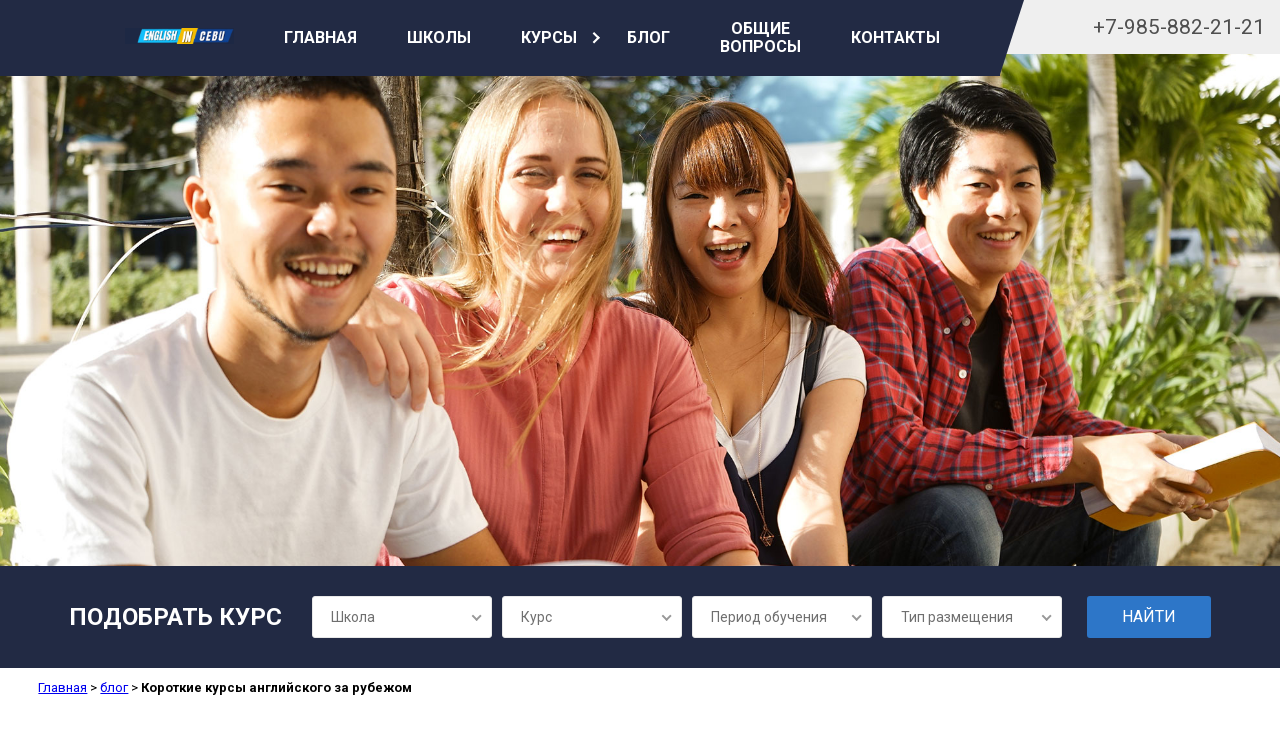

--- FILE ---
content_type: text/html; charset=UTF-8
request_url: https://englishincebu.ru/korotkie-kursy-anglijskogo-za-rubezhom/
body_size: 12016
content:

<!DOCTYPE html>
<html lang="ru-RU">
<head>
	
	<meta charset="UTF-8">
	<meta name="viewport" content="width=device-width, initial-scale=1.0">
	<meta name="description" content=""> 
    <meta http-equiv="X-UA-Compatible" content="ie=edge">
    <meta name="yandex-verification" content="31a1f302663a628e" />
    <meta name="yandex-verification" content="4f872bba60a3e2fc" />
    <meta name="yandex-verification" content="cd4224e016ac1f91" />
	<link rel="pingback" href="https://englishincebu.ru/xmlrpc.php">
	<link rel="shortcut icon" href="https://englishincebu.ru/wp-content/themes/englishincebu/favicon.ico" />


	
	<!-- This site is optimized with the Yoast SEO plugin v15.1.1 - https://yoast.com/wordpress/plugins/seo/ -->
	<title>Короткие курсы английского за рубежом на Филиппинах</title>
	<meta name="description" content="Скидка 10% на все школы английского языка на Филиппинах. Короткие курсы английского языка за рубежом, бизнес английский, подготовка к экзаменам." />
	<meta name="robots" content="index, follow, max-snippet:-1, max-image-preview:large, max-video-preview:-1" />
	<link rel="canonical" href="https://englishincebu.ru/korotkie-kursy-anglijskogo-za-rubezhom/" />
	<meta property="og:locale" content="ru_RU" />
	<meta property="og:type" content="article" />
	<meta property="og:title" content="Короткие курсы английского за рубежом на Филиппинах" />
	<meta property="og:description" content="Скидка 10% на все школы английского языка на Филиппинах. Короткие курсы английского языка за рубежом, бизнес английский, подготовка к экзаменам." />
	<meta property="og:url" content="https://englishincebu.ru/korotkie-kursy-anglijskogo-za-rubezhom/" />
	<meta property="og:site_name" content="Английский на Филиппинах: школы, курсы, отзывы, цены" />
	<meta property="article:publisher" content="https://facebook.com/englishincebu.ru/" />
	<meta property="article:published_time" content="2020-04-04T19:47:21+00:00" />
	<meta property="og:image" content="https://englishincebu.ru/wp-content/uploads/2019/11/2019-11-13_1453.png" />
	<meta property="og:image:width" content="537" />
	<meta property="og:image:height" content="350" />
	<meta name="twitter:card" content="summary_large_image" />
	<script type="application/ld+json" class="yoast-schema-graph">{"@context":"https://schema.org","@graph":[{"@type":"WebSite","@id":"https://englishincebu.ru/#website","url":"https://englishincebu.ru/","name":"\u0410\u043d\u0433\u043b\u0438\u0439\u0441\u043a\u0438\u0439 \u043d\u0430 \u0424\u0438\u043b\u0438\u043f\u043f\u0438\u043d\u0430\u0445: \u0448\u043a\u043e\u043b\u044b, \u043a\u0443\u0440\u0441\u044b, \u043e\u0442\u0437\u044b\u0432\u044b, \u0446\u0435\u043d\u044b","description":"","potentialAction":[{"@type":"SearchAction","target":"https://englishincebu.ru/?s={search_term_string}","query-input":"required name=search_term_string"}],"inLanguage":"ru-RU"},{"@type":"ImageObject","@id":"https://englishincebu.ru/korotkie-kursy-anglijskogo-za-rubezhom/#primaryimage","inLanguage":"ru-RU","url":"https://englishincebu.ru/wp-content/uploads/2019/11/2019-11-13_1453.png","width":537,"height":350,"caption":"\u041a\u043e\u0440\u043e\u0442\u043a\u0438\u0435 \u043a\u0443\u0440\u0441\u044b \u0430\u043d\u0433\u043b\u0438\u0439\u0441\u043a\u043e\u0433\u043e \u0437\u0430 \u0440\u0443\u0431\u0435\u0436\u043e\u043c"},{"@type":"WebPage","@id":"https://englishincebu.ru/korotkie-kursy-anglijskogo-za-rubezhom/#webpage","url":"https://englishincebu.ru/korotkie-kursy-anglijskogo-za-rubezhom/","name":"\u041a\u043e\u0440\u043e\u0442\u043a\u0438\u0435 \u043a\u0443\u0440\u0441\u044b \u0430\u043d\u0433\u043b\u0438\u0439\u0441\u043a\u043e\u0433\u043e \u0437\u0430 \u0440\u0443\u0431\u0435\u0436\u043e\u043c \u043d\u0430 \u0424\u0438\u043b\u0438\u043f\u043f\u0438\u043d\u0430\u0445","isPartOf":{"@id":"https://englishincebu.ru/#website"},"primaryImageOfPage":{"@id":"https://englishincebu.ru/korotkie-kursy-anglijskogo-za-rubezhom/#primaryimage"},"datePublished":"2020-04-04T19:47:21+00:00","dateModified":"2020-04-04T19:47:21+00:00","author":{"@id":"https://englishincebu.ru/#/schema/person/3ec997eda96e0f94a73aa2f2427d5df2"},"description":"\u0421\u043a\u0438\u0434\u043a\u0430 10% \u043d\u0430 \u0432\u0441\u0435 \u0448\u043a\u043e\u043b\u044b \u0430\u043d\u0433\u043b\u0438\u0439\u0441\u043a\u043e\u0433\u043e \u044f\u0437\u044b\u043a\u0430 \u043d\u0430 \u0424\u0438\u043b\u0438\u043f\u043f\u0438\u043d\u0430\u0445. \u041a\u043e\u0440\u043e\u0442\u043a\u0438\u0435 \u043a\u0443\u0440\u0441\u044b \u0430\u043d\u0433\u043b\u0438\u0439\u0441\u043a\u043e\u0433\u043e \u044f\u0437\u044b\u043a\u0430 \u0437\u0430 \u0440\u0443\u0431\u0435\u0436\u043e\u043c, \u0431\u0438\u0437\u043d\u0435\u0441 \u0430\u043d\u0433\u043b\u0438\u0439\u0441\u043a\u0438\u0439, \u043f\u043e\u0434\u0433\u043e\u0442\u043e\u0432\u043a\u0430 \u043a \u044d\u043a\u0437\u0430\u043c\u0435\u043d\u0430\u043c.","breadcrumb":{"@id":"https://englishincebu.ru/korotkie-kursy-anglijskogo-za-rubezhom/#breadcrumb"},"inLanguage":"ru-RU","potentialAction":[{"@type":"ReadAction","target":["https://englishincebu.ru/korotkie-kursy-anglijskogo-za-rubezhom/"]}]},{"@type":"BreadcrumbList","@id":"https://englishincebu.ru/korotkie-kursy-anglijskogo-za-rubezhom/#breadcrumb","itemListElement":[{"@type":"ListItem","position":1,"item":{"@type":"WebPage","@id":"https://englishincebu.ru/","url":"https://englishincebu.ru/","name":"\u0413\u043b\u0430\u0432\u043d\u0430\u044f"}},{"@type":"ListItem","position":2,"item":{"@type":"WebPage","@id":"https://englishincebu.ru/category/news/","url":"https://englishincebu.ru/category/news/","name":"\u0431\u043b\u043e\u0433"}},{"@type":"ListItem","position":3,"item":{"@type":"WebPage","@id":"https://englishincebu.ru/korotkie-kursy-anglijskogo-za-rubezhom/","url":"https://englishincebu.ru/korotkie-kursy-anglijskogo-za-rubezhom/","name":"\u041a\u043e\u0440\u043e\u0442\u043a\u0438\u0435 \u043a\u0443\u0440\u0441\u044b \u0430\u043d\u0433\u043b\u0438\u0439\u0441\u043a\u043e\u0433\u043e \u0437\u0430 \u0440\u0443\u0431\u0435\u0436\u043e\u043c"}}]},{"@type":"Person","@id":"https://englishincebu.ru/#/schema/person/3ec997eda96e0f94a73aa2f2427d5df2","name":"admin","image":{"@type":"ImageObject","@id":"https://englishincebu.ru/#personlogo","inLanguage":"ru-RU","url":"https://secure.gravatar.com/avatar/ade466eb831bf3488e1a9f7b9fa2810b?s=96&d=mm&r=g","caption":"admin"}}]}</script>
	<!-- / Yoast SEO plugin. -->


<link rel='dns-prefetch' href='//www.google.com' />
<link rel='dns-prefetch' href='//fonts.googleapis.com' />
<link rel='dns-prefetch' href='//use.fontawesome.com' />
<link rel='dns-prefetch' href='//s.w.org' />
<link rel="alternate" type="application/rss+xml" title="Английский на Филиппинах: школы, курсы, отзывы, цены &raquo; Лента комментариев к &laquo;Короткие курсы английского за рубежом&raquo;" href="https://englishincebu.ru/korotkie-kursy-anglijskogo-za-rubezhom/feed/" />
<link rel='stylesheet' id='wp-block-library-css'  href='https://englishincebu.ru/wp-includes/css/dist/block-library/style.min.css?ver=5.6.16' type='text/css' media='all' />
<link rel='stylesheet' id='google-fonts-css'  href='https://fonts.googleapis.com/css?family=Roboto%3A100%2C100i%2C300%2C300i%2C400%2C400i%2C500%2C500i%2C700%2C700i%2C900%2C900i&#038;subset=cyrillic&#038;ver=5.6.16' type='text/css' media='all' />
<link rel='stylesheet' id='font-awesome-css'  href='https://use.fontawesome.com/releases/v5.6.1/css/all.css?ver=5.6.16' type='text/css' media='all' />
<link rel='stylesheet' id='theme-style-css'  href='https://englishincebu.ru/wp-content/themes/englishincebu/style.css?ver=5.6.16' type='text/css' media='all' />
<script>if (document.location.protocol != "https:") {document.location = document.URL.replace(/^http:/i, "https:");}</script><script type='text/javascript' src='https://www.google.com/recaptcha/api.js?ver=1.0' id='gcaptcha-scripts-js'></script>
<script type='text/javascript' id='main-scripts-js-extra'>
/* <![CDATA[ */
var wp_help = {"ajax_url":"https:\/\/englishincebu.ru\/wp-admin\/admin-ajax.php"};
/* ]]> */
</script>
<script type='text/javascript' src='https://englishincebu.ru/wp-content/themes/englishincebu/assets/js/main.js?ver=1.0' id='main-scripts-js'></script>
<link rel="https://api.w.org/" href="https://englishincebu.ru/wp-json/" /><link rel="alternate" type="application/json" href="https://englishincebu.ru/wp-json/wp/v2/posts/1947" /><link rel="EditURI" type="application/rsd+xml" title="RSD" href="https://englishincebu.ru/xmlrpc.php?rsd" />
<link rel="wlwmanifest" type="application/wlwmanifest+xml" href="https://englishincebu.ru/wp-includes/wlwmanifest.xml" /> 
<meta name="generator" content="WordPress 5.6.16" />
<link rel='shortlink' href='https://englishincebu.ru/?p=1947' />
<link rel="alternate" type="application/json+oembed" href="https://englishincebu.ru/wp-json/oembed/1.0/embed?url=https%3A%2F%2Fenglishincebu.ru%2Fkorotkie-kursy-anglijskogo-za-rubezhom%2F" />
<link rel="alternate" type="text/xml+oembed" href="https://englishincebu.ru/wp-json/oembed/1.0/embed?url=https%3A%2F%2Fenglishincebu.ru%2Fkorotkie-kursy-anglijskogo-za-rubezhom%2F&#038;format=xml" />
	<style type="text/css">
		.class_gwp_my_template_file {
			cursor:help;
		}
	</style>
	<link rel="icon" href="https://englishincebu.ru/wp-content/uploads/2023/07/cropped-Malenkaya-32x32.png" sizes="32x32" />
<link rel="icon" href="https://englishincebu.ru/wp-content/uploads/2023/07/cropped-Malenkaya-192x192.png" sizes="192x192" />
<link rel="apple-touch-icon" href="https://englishincebu.ru/wp-content/uploads/2023/07/cropped-Malenkaya-180x180.png" />
<meta name="msapplication-TileImage" content="https://englishincebu.ru/wp-content/uploads/2023/07/cropped-Malenkaya-270x270.png" />
</head>
<body data-rsssl=1>
	<div id="wrapper">
		<header id="header" class="header header--page"
			style="background-image: url('https://englishincebu.ru/wp-content/themes/englishincebu/assets/img/default-bg.jpg');">
			<div class="header__top-block">
				<a href="https://englishincebu.ru" class="header__top-block__link">
					<img src="https://englishincebu.ru/wp-content/uploads/2023/07/Tochno-krainii.jpg" alt="logo">
				</a>
				<div class="header__top-block__menu">
					<ul id="header-menu" class="menu__list"><li id="menu-item-18" class="menu-item menu-item-type-post_type menu-item-object-page menu-item-home menu-item-18"><a href="https://englishincebu.ru/">Главная</a></li>
<li id="menu-item-488" class="menu-item menu-item-type-post_type_archive menu-item-object-schools menu-item-488"><a href="https://englishincebu.ru/schools/">Школы</a></li>
<li id="menu-item-50" class="menu-item menu-item-type-post_type_archive menu-item-object-courses menu-item-has-children menu-item-50"><a href="https://englishincebu.ru/courses/">Курсы</a>
<ul class="sub-menu">
	<li id="menu-item-1000151" class="menu-item menu-item-type- menu-item-object- menu-item-1000151"><a href="https://englishincebu.ru/courses/general_english/">Общий английский</a></li>
	<li id="menu-item-1000152" class="menu-item menu-item-type- menu-item-object- menu-item-1000152"><a href="https://englishincebu.ru/courses/ielts-preparation/">Подготовка к IELTS</a></li>
	<li id="menu-item-1000153" class="menu-item menu-item-type- menu-item-object- menu-item-1000153"><a href="https://englishincebu.ru/courses/family-program/">Семейные программы</a></li>
	<li id="menu-item-1000154" class="menu-item menu-item-type- menu-item-object- menu-item-1000154"><a href="https://englishincebu.ru/courses/business_english/">Бизнес английский</a></li>
	<li id="menu-item-1000155" class="menu-item menu-item-type- menu-item-object- menu-item-1000155"><a href="https://englishincebu.ru/courses/podgotovka-k-toefl/">Подготовка к TOEFL</a></li>
	<li id="menu-item-1000156" class="menu-item menu-item-type- menu-item-object- menu-item-1000156"><a href="https://englishincebu.ru/courses/podgotovka-k-toeic/">Подготовка к TOEIC</a></li>
</ul>
</li>
<li id="menu-item-543" class="menu-item menu-item-type-post_type menu-item-object-page menu-item-543"><a href="https://englishincebu.ru/blog/">Блог</a></li>
<li id="menu-item-557" class="menu-item menu-item-type-post_type menu-item-object-page menu-item-557"><a href="https://englishincebu.ru/faq/">Общие вопросы</a></li>
<li id="menu-item-627" class="menu-item menu-item-type-post_type menu-item-object-page menu-item-627"><a href="https://englishincebu.ru/contacts/">Контакты</a></li>
<li class="bt-close-item"><button id="mob-nav-close-bt" class="fas fa-times"></button></li></ul>					<button class="hamburger hamburger--collapse header--menu__hamburger" type="button" id="bt-hamburger">
						<span class="hamburger-box">
							<span class="hamburger-inner"></span>
						</span>
					</button>
				</div>				
			</div>	
			<div class="header__phone-block">
				<a href="tel:79858822121" class="header__top-block__phone-block__link">+7-985-882-21-21</a>
			</div>
			<div class="header__content-block">
						</div>
						<div class="header__search-block">
						<div class="search-courses-block">
			<h2 class="search-courses-block__title">Подобрать курс</h2>
			<form role="search" method="get" id="search_courses_form" action="https://englishincebu.ru/courses/" class="search-courses-block__form" >
				<select name="course_school" id="course_school" class="search-courses-block__form__select">
					<option disabled hidden value selected>Школа</option>
					<option value="all" >Все</option>
										<option value="2077" >GLC (Global Language Center)</option>
										<option value="732" >Cebu International Academy</option>
										<option value="821" >QQ English</option>
										<option value="702" >Genius English Academy</option>
										<option value="2113" >Winning English Academy</option>
										<option value="1444" >Philinter Education Center</option>
										<option value="1105" >Cebu Pelis Institute</option>
										<option value="1236" >ETHOS Corp.</option>
									</select>
				<select name="course_type" id="course_type" class="search-courses-block__form__select">
					<option disabled hidden value selected>Курс</option>
					<option value="all" >Все</option>
										<option value="12" >Общий английский</option>
										<option value="13" >Подготовка к IELTS</option>
										<option value="78" >Семейные программы</option>
										<option value="14" >Бизнес английский</option>
										<option value="15" >Подготовка к TOEFL</option>
										<option value="11" >Подготовка к TOEIC</option>
									</select>
				<select name="course_time" id="course_time" class="search-courses-block__form__select">
					<option disabled hidden value selected>Период обучения</option>
					<option value="all" >Все</option>
										<option value="1" >1 неделя</option>
										<option value="2" >2 недели</option>
										<option value="3" >3 недели</option>
										<option value="4" >4 недели</option>
										<option value="5" >5 недель</option>
										<option value="6" >6 недель</option>
										<option value="7" >7 недель</option>
										<option value="8" >8 недель</option>
										<option value="9" >9 недель</option>
										<option value="10" >10 недель</option>
										<option value="11" >11 недель</option>
										<option value="12" >12 недель</option>
										<option value="13" >13 недель</option>
										<option value="14" >14 недель</option>
										<option value="15" >15 недель</option>
										<option value="16" >16 недель</option>
										<option value="17" >17 недель</option>
										<option value="18" >18 недель</option>
										<option value="19" >19 недель</option>
										<option value="20" >20 недель</option>
										<option value="21" >21 неделя</option>
										<option value="22" >22 недели</option>
										<option value="23" >23 недели</option>
										<option value="24" >24 недели</option>
									</select>
				<select name="living_type" id="living_type" class="search-courses-block__form__select">
					<option disabled hidden value selected>Тип размещения</option>
					<option value="all" >Все</option>
					<option value="without" >Без проживания</option>
										<option value="Общежитие внутри кампуса" >Общежитие внутри кампуса</option>
										<option value="Общежитие вне кампуса" >Общежитие вне кампуса</option>
										<option value="Отель" >Отель</option>
										<option value="Проживание с преподавателем" >Проживание с преподавателем</option>
									</select>
				<input type="submit" id="searchsubmit" value="Найти" class="search-courses-block__form__submit" />
				<input type="hidden" name="filter" value="1">
			</form>
		</div>		
					</div>
					</header><p id="breadcrumbs"><span><span><a href="https://englishincebu.ru/">Главная</a> &gt; <span><a href="https://englishincebu.ru/category/news/">блог</a> &gt; <strong class="breadcrumb_last" aria-current="page">Короткие курсы английского за рубежом</strong></span></span></span></p>  
 <section class="baner_top">
    </section>                         
    <main id="main" class="s-post">
       
        <div class="container">  
                                <img src="https://englishincebu.ru/wp-content/uploads/2019/11/2019-11-13_1453-400x280.png" alt="image" class="s-post__image">
            <h1 class="s-post__title">Короткие курсы английского за рубежом</h1>
            <p class="s-post__date">04.04.2020</p>
            <div class="s-post__content">
                <p><span style="font-weight: 400;">Если вы устали от замкнутого круга дом-работа-дом-работа, если вас настигла депрессия и назойливая рутина затянула вас в болото, значит настало время сменить обстановку. Сменить обстановку на 100%, развернуть все на 180 градусов или перевернуть с ног на голову. Как? </span></p>
<p><span style="font-weight: 400;"><img loading="lazy" class="alignleft wp-image-1951" src="https://englishincebu.ru/wp-content/uploads/2019/11/2019-11-13_1459.png" alt="Короткие курсы английского за рубежом" width="364" height="374" srcset="https://englishincebu.ru/wp-content/uploads/2019/11/2019-11-13_1459.png 485w, https://englishincebu.ru/wp-content/uploads/2019/11/2019-11-13_1459-292x300.png 292w" sizes="(max-width: 364px) 100vw, 364px" />Хотя бы ненадолго <a href="https://visitcebu.ru/">уехать в другое место</a>, страну, заняться тем, чем вы всегда хотели, но не могли в силу обстоятельств и нехватки времени.</span></p>
<p><span style="font-weight: 400;">Например, уехать от своей рутины на Филиппины &#8211; учить английский. Идеальный вариант, спасающий от любых депрессий. Новые места, залитые солнцем, зеленью и освежающим морским бризом. Новые люди с разных концов света, которые удивят вас непривычным взглядом на жизнь. <a href="https://www.instagram.com/english_philippines/">Изучение языка</a> в легкой и непринужденной обстановке, которое займет вашу голову новыми мыслями, не перекликающимися с вашим привычным рутинным укладом.</span></p>
<p><span style="font-weight: 400;">Глубокий вдох всего нового и удивительного.</span></p>
<p><span style="font-weight: 400;">Возможно, вы не думали об этом, но изучение языка, даже в короткие сроки, может принести хорошие результаты. </span></p>
<p><span style="font-weight: 400;">Короткие курсы английского языка за рубежом могут быть эффективны как для начинающих, так и для продвинутых студентов. </span></p>
<p><span style="font-weight: 400;">Какие короткие курсы английского языка за рубежом могут быть эффективны для начинающих? Если вы из тех людей, которые способны быстро усваивать информацию, “схватывать на лету” и применять новые знания при первой же возможности, выберите интенсивный индивидуальный курс <a href="https://englishincebu.ru/courses/perfect-9mm/">общего английского языка 9MM</a> от школы <a href="https://englishincebu.ru/schools/first-english-global-college/">First English Global College</a>. В рамках данного курса вы будете посещать по 9 индивидуальных уроков ежедневно. Девять разных преподавателей будут объяснять вам основные правила английского языка и тут же применять их в рамках данного предмета и заданной темы. </span></p>
<p><span style="font-weight: 400;">После занятий вы сможете практиковать применение вновь изученных правил, общаясь со студентами, потягивая манго шейк в ближайшем кафе.</span></p>
<p><span style="font-weight: 400;">Если же вы относите себя к тем, кому для усвоения информации требуется больше времени на осмысление, выбирайте менее <a href="https://englishincebu.ru/courses/obshhij-anglijskij-intensive-sparta/">интенсивный курс</a> по 6 занятий в день, с обязательными самостоятельными занятиями. Такие занятия проходят в специально обустроенных классах, где присутствует один преподаватель, готовый ответить на ваши вопросы, которые возникают в процессе выполнения заданий. Таким образом вы имеете возможность самостоятельно анализировать и закреплять полученный материал. </span></p>
<p><span style="font-weight: 400;">Курсы, включающие обязательные самостоятельные занятия, можно найти в <a href="https://englishincebu.ru/schools/ev-academy/">EV Academy</a>, <a href="https://englishincebu.ru/schools/qq-english/">QQ English</a> и <a href="https://englishincebu.ru/schools/smeag/">SMEAG</a>. </span></p>
<p><img loading="lazy" class="wp-image-1953 alignright" src="https://englishincebu.ru/wp-content/uploads/2019/11/2019-11-13_1456.png" alt="Короткие курсы английского за рубежом" width="391" height="323" srcset="https://englishincebu.ru/wp-content/uploads/2019/11/2019-11-13_1456.png 536w, https://englishincebu.ru/wp-content/uploads/2019/11/2019-11-13_1456-300x248.png 300w" sizes="(max-width: 391px) 100vw, 391px" /></p>
<p><span style="font-weight: 400;">Короткие курсы английского языка за рубежом для студентов более продвинутого уровня, безусловно будут эффективнее при максимальной разговорной практике. Так, например, двух- или трехнедельный курс Power Speaking принесет хорошие результаты, при условии посещения всех дополнительных занятий, предлагаемых школой. В разных школах предлагаются  различные дополнительные занятия и мероприятия, помогающие развитию навыков восприятия английской речи и навыков говорения. Это могут быть просмотры международных новостных каналов, с последующим анализом полученной информации; могут быть дополнительные классы по презентациям и состязания в разговорных конкурсах; могут быть дополнительные разговорные классы с учителями, где студенты могут выбрать свою тему для разговора или присоединиться к обсуждению заданной темы.</span></p>
<p><span style="font-weight: 400;">Короткие курсы английского языка с уклоном на интенсивную разговорную практику можно зарезервировать в школах EV Academy, <a href="https://englishincebu.ru/schools/international-maekyung-school-ims-cebu/">IMS</a> и <a href="https://englishincebu.ru/schools/mezhdunarodnaya-akademiya-sebu-po-anglijskomu-yazyku/">CIA.</a></span></p>
<p>&nbsp;</p>
<p><span style="font-weight: 400;">Для тех, кто уже имеет продвинутый уровень английского языка и хотел бы пройти обучение с преподавателями из США, <a href="https://englishincebu.ru/schools/ethos-corp/">школа ETHOS</a>, предлагает короткие и продолжительные курсы английского языка с носителями. Школа предлагает размещение в доме преподавателя, что позволяет студентам общаться с носителями языка почти круглосуточно.</span></p>
<p>&nbsp;</p>
<p><img loading="lazy" class="alignleft wp-image-1952" src="https://englishincebu.ru/wp-content/uploads/2019/11/2019-11-13_1458.png" alt="Короткие курсы английского за рубежом" width="371" height="369" srcset="https://englishincebu.ru/wp-content/uploads/2019/11/2019-11-13_1458.png 534w, https://englishincebu.ru/wp-content/uploads/2019/11/2019-11-13_1458-150x150.png 150w, https://englishincebu.ru/wp-content/uploads/2019/11/2019-11-13_1458-300x298.png 300w" sizes="(max-width: 371px) 100vw, 371px" /></p>
<p><span style="font-weight: 400;">Если вы решились <a href="https://www.facebook.com/englishincebu.ru/videos/382927415927746/">учить английский за рубежом</a>, но ограничены во времени, будет лучше если ваша поездка будет спланирована и проработана до мелочей заранее. Распланируйте заранее каждый свой день, в зависимости от школьного расписания, дополнительных занятий и мероприятий в школах. Узнайте точное количество занятий в день, подробно расспросите о дополнительных занятиях, которые предоставляет выбранная вами школа. Не пропускайте <a href="https://www.facebook.com/englishincebu.ru/posts/2401316316819927?__tn__=K-R">школьные мероприятия</a>, они всегда нацелны на развитие различных навыков английского языка. Узнайте, разрешен ли выход за территорию школы по будним дням и есть ли поблизости кафе, рестораны, спорт бары и кинотеатры. Очень часто, в спорт барах и кафе  можно встретить людей из разных стран, которые с удовольствием могут пообщаться с вами, вне зависимости от вашего уровня знания языка. </span></p>
<p><span style="font-weight: 400;">Не забудьте узнать о <a href="https://visitcebu.ru/">возможных экскурсиях</a>, в конце концов вы приехали не только за учебой, но и за новыми впечатлениями.</span></p>
<p><span style="font-weight: 400;">Не сторонитесь общения с англоязычными людьми, даже если уровень вашего английского не кажется вам достаточно высоким. Ничто не дает такие колоссальные результаты в изучении языка, как практика общения на этом языке. </span></p>
<p>&nbsp;</p>
<p><span style="font-weight: 400;">Общайтесь, будьте открыты всему новому. Заводите новые знакомства с людьми из разных стран, даже если вы знаете, что не будете их поддерживать по возвращению домой. Вдохните полной грудью новую жизнь и даже по возвращению домой, ваша привычная жизнь уже никогда не будет прежней. </span></p>
            </div>
             <p class="date"> Метки: <a href="https://englishincebu.ru/tag/genius-english/" rel="tag">genius english</a>, <a href="https://englishincebu.ru/tag/qq-english/" rel="tag">qq english</a>, <a href="https://englishincebu.ru/tag/smeag/" rel="tag">SMEAG</a>, <a href="https://englishincebu.ru/tag/garaniya-nizkih-cen/" rel="tag">гарания низких цен</a>, <a href="https://englishincebu.ru/tag/global-dialog-obuchenie-za-rubezhom/" rel="tag">глобал диалог обучение за рубежом</a>, <a href="https://englishincebu.ru/tag/deshevye-kursy-anglijskogo-za-granicej/" rel="tag">дешевые курсы английского за границей</a>, <a href="https://englishincebu.ru/tag/deshevye-kursy-anglijskogo-yazyka-za-rubezhom/" rel="tag">дешевые курсы английского языка за рубежом</a>, <a href="https://englishincebu.ru/tag/izuchenie-anglijskogo-za-granicej/" rel="tag">изучение английского за границей</a>, <a href="https://englishincebu.ru/tag/izuchenie-anglijskogo-za-rubezhom/" rel="tag">изучение английского за рубежом</a>, <a href="https://englishincebu.ru/tag/kitovye-akuly-sebu/" rel="tag">китовые акулы себу</a>, <a href="https://englishincebu.ru/tag/korotkie-kursy-anglijskogo-za-rubezhom/" rel="tag">Короткие курсы английского за рубежом</a>, <a href="https://englishincebu.ru/tag/kursy-anglijskogo-za-granicej/" rel="tag">курсы английского за границей</a>, <a href="https://englishincebu.ru/tag/kursy-anglijskogo-za-rubezhom/" rel="tag">курсы английского за рубежом</a>, <a href="https://englishincebu.ru/tag/kursy-anglijskogo-na-filippinah/" rel="tag">курсы английского на филиппинах</a>, <a href="https://englishincebu.ru/tag/kursy-anglijskogo-yazyka-za-rubezhom/" rel="tag">курсы английского языка за рубежом</a>, <a href="https://englishincebu.ru/tag/obuchenie-na-filippinah/" rel="tag">обучение на филиппинах</a>, <a href="https://englishincebu.ru/tag/uchit-anglijskij/" rel="tag">учить английский</a>, <a href="https://englishincebu.ru/tag/filippiny/" rel="tag">филиппины</a>, <a href="https://englishincebu.ru/tag/filippiny-izuchenie-anglijskogo/" rel="tag">филиппины изучение английского</a>, <a href="https://englishincebu.ru/tag/centr-shkol-anglijskogo-yazyka-za-granicej/" rel="tag">центр школ английского языка за границей</a>, <a href="https://englishincebu.ru/tag/shkola/" rel="tag">школа</a>, <a href="https://englishincebu.ru/tag/yazykovye-kursy-za-rubezhom/" rel="tag">языковые курсы за рубежом</a></p>  
               
            
                                         <div style="clear:both"></div>
        <section class="op">
            <h2 class="op__title">Другие статьи</h2>
            <div class="op__posts">
                            <div class="op__posts__post">
                    <div class="op__posts__post__image">
                        <img src="https://englishincebu.ru/wp-content/uploads/2019/02/f6c4f5e7c477130c068977ed2d759072-400x280.jpg" alt="post_image">
                    </div>            
                    <div class="op__posts__post__info">
                        <a href="https://englishincebu.ru/pochemu-yazykovuju-shkolu-na-filippinah-luchshe-vybirat-s-nami/" class="title-link">Почему языковую школу на Филиппинах лучше выбирать с нами</a>
                        <p class="date">16.02.2019</p>
                        <div class="excerpt"><p>Наш сайт ежемесячно посещает более 15,000 человек, которые желают найти оптимальный вариант языковой школы на …</p></div>
                        <a href="https://englishincebu.ru/pochemu-yazykovuju-shkolu-na-filippinah-luchshe-vybirat-s-nami/" class="link">Подробнее<i class="fas fa-chevron-right"></i></a>
                    </div>
                </div>
                            <div class="op__posts__post">
                    <div class="op__posts__post__image">
                        <img src="https://englishincebu.ru/wp-content/uploads/2019/04/c7f165602151c2f9d7c2b137fb10a2fa-400x280.jpg" alt="post_image">
                    </div>            
                    <div class="op__posts__post__info">
                        <a href="https://englishincebu.ru/letnij-lager-na-filippinah-kursy-anglijskogo-dlya-detej-i-podrostkov/" class="title-link">Летний лагерь на Филиппинах, курсы английского для детей и подростков</a>
                        <p class="date">04.05.2019</p>
                        <div class="excerpt"><p>

Плавал ли ваш ребенок когда-нибудь с китовыми акулами? Знает ли он каково это, оказаться в …</p></div>
                        <a href="https://englishincebu.ru/letnij-lager-na-filippinah-kursy-anglijskogo-dlya-detej-i-podrostkov/" class="link">Подробнее<i class="fas fa-chevron-right"></i></a>
                    </div>
                </div>
                        </div>
        </section>
                </div>
    </main>
			<footer id="footer" class="footer">
				<div class="footer__logo-block">
					<img src="https://englishincebu.ru/wp-content/uploads/2023/07/Tochno-krainii.-3-jpg.jpg" alt="logo">
				</div>
				<div class="footer__text-block">
					<p class="footer__text-block__disclaimer">ТОЛЬКО ПРИ ЗАКАЗЕ У НАС ВЫ ПОЛУЧИТЕ 10% СКИДКУ НА ОБУЧЕНИЕ И ПРОЖИВАНИЕ! 
</p>
					<p class="footer__text-block__copyright">&copy;2026  Английский на Филиппинах: школы, курсы, отзывы, цены</p>

				</div>
				<!-- header.php::27 ($GLOBALS['contacts']) -->
								<div class="footer__contacts-block">
					<ul class="footer__contacts-block__contacts">
												<!-- phone -->
						<li class="footer__contacts-block__contacts__contact">
							<a href="tel:79858822121" class="link phone"><i class="icon phone fas fa-mobile-alt"></i>+7-985-882-21-21</a>
							<a href="whatsapp://send?phone=79858822121" class="link icon whatsapp fab fa-whatsapp"></a>
							<a href="viber://chat?number=79858822121" class="link icon viber fab fa-viber"></a>
						</li>
																		<!-- mail -->
						<li class="footer__contacts-block__contacts__contact">
							<a href="mailto:study@englishincebu.ru" class="link mail"><i class="icon mail fas fa-envelope"></i>study@englishincebu.ru</a>
						</li>
																		<!-- skype -->
						<li class="footer__contacts-block__contacts__contact">
							<a href="skype:english_ph?chat" class="link skype"><i class="icon skype fab fa-skype"></i>english_ph</a>
						</li>
						<script type="text/javascript">!function(e,t,r){e.PrcyCounterObject=r,e[r]=e[r]||function(){(e[r].q=e[r].q||[]).push(arguments)};var c=document.createElement("script");c.type="text/javascript",c.async=1,c.src=t;var n=document.getElementsByTagName("script")[0];n.parentNode.insertBefore(c,n)}(window,"//a.pr-cy.ru/assets/js/counter.sqi.min.js","prcyCounter"),prcyCounter("englishincebu.ru","prcyru-sqi-counter",0);</script><div id="prcyru-sqi-counter"></div><noscript><a href="https://pr-cy.ru/" target="_blank"><img src="//a.pr-cy.ru/assets/img/analysis-counter.png" width="88" height="31" alt="Анализ сайта"></a></noscript>
											</ul>
				</div>
							</footer>

			<script type='text/javascript' src='https://englishincebu.ru/wp-includes/js/wp-embed.min.js?ver=5.6.16' id='wp-embed-js'></script>
		</div>

		<!-- Load Facebook SDK for JavaScript -->
<div id="fb-root"></div>
<script>
  window.fbAsyncInit = function() {
    FB.init({
      xfbml            : true,
      version          : 'v3.2'
    });
  };

  (function(d, s, id) {
  var js, fjs = d.getElementsByTagName(s)[0];
  if (d.getElementById(id)) return;
  js = d.createElement(s); js.id = id;
  js.src = 'https://connect.facebook.net/ru_RU/sdk/xfbml.customerchat.js';
  fjs.parentNode.insertBefore(js, fjs);
}(document, 'script', 'facebook-jssdk'));</script>

<!-- Your customer chat code -->
<div class="fb-customerchat"
  attribution=setup_tool
  page_id="2002519176699645">
</div>

	</body>
</html>